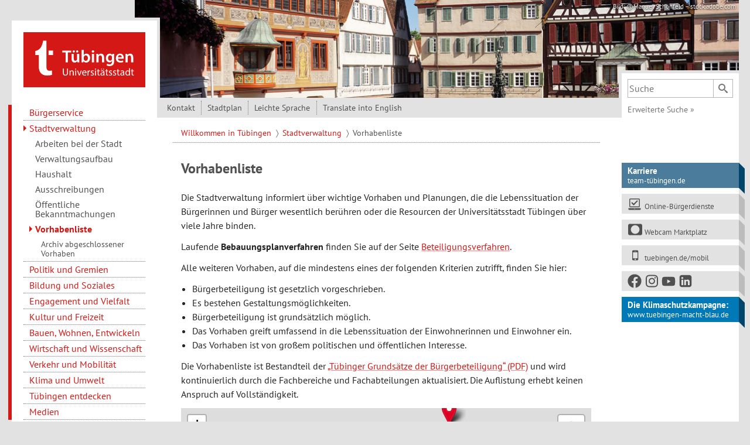

--- FILE ---
content_type: text/html; charset=UTF-8
request_url: https://www.tuebingen.de/vorhabenliste/?gebiet%5B0%5D=Hagelloch&gebiet%5B1%5D=Kilchberg&gebiet%5B2%5D=Unterjesingen&gebiet%5B3%5D=B%C3%BChl&gebiet%5B4%5D=Stadtmitte&gebiet%5B5%5D=Pfrondorf&gebiet%5B6%5D=Derendingen&gebiet%5B7%5D=Weststadt
body_size: 7810
content:
<!DOCTYPE html>
<html lang="de" class="translatable"><head><meta charset="utf-8"><title>Vorhabenliste - Universitätsstadt Tübingen</title><meta name="viewport" content="width=device-width"><link rel="icon" href="/favicon.ico" sizes="any"><link rel="icon" href="/favicon.svg" type="image/svg+xml"><link href="/assets/5/index.css" rel="stylesheet" type="text/css"><script>if(!window.dont_hide_klapptext)document.documentElement.className+=' kl';var jmockup={stack:[],ready:function(b){if(typeof b==="function"){jmockup.stack.push(b)}return jmockup}};jQuery=$=jmockup.ready;</script><meta property="og:image" content="//www.tuebingen.de/Bilder/rathaus_marktplatz_2075_338.jpg"><link rel="stylesheet" type="text/css" href="/stadtplan/css/mapviewer.min.css"><meta property="og:title" content="Vorhabenliste"><meta name="description" content="Mit der Vorhabenliste informiert die Universitätsstadt Tübingen über wichtige Vorhaben und Planungen. Sie ist Bestandteil der „Tübinger Grundsätze der Bürgerbeteiligung“."><meta name="keywords" content="Vorhabenliste, Bürgerbeteiligung"><style>
    .leaflet-control-layers-toggle {
        background-image: url(/stadtplan/images/layers.png);
    }

    .leaflet-retina .leaflet-control-layers-toggle {
        background-image: url(/stadtplan/images/layers-2x.png);
    }
</style></head><body><a class="sr-only sr-only-focusable" href="#content">Direkt zum Inhalt</a><div id="page"><div id="printlogo" style="display:none;"><img src="/assets/img/logo_tuebingen.svg" alt="Tübingen Universitätsstadt" width="168" height="76"></div><div id="logomenu_wrapper"><div id="logomenu"><div id="logodiv"><div id="main_logo"><a href="/" title="Startseite Universitätsstadt Tübingen"> <img src="/assets/img/logo_tuebingen_invers.svg" alt="Tübingen Universitätsstadt"> </a></div></div><div id="menuwrapper"><button id="menuswitch" class="btn btn-outline-secondary collapsed" data-toggle="collapse" data-target="#menupanel" aria-expanded="false" aria-label="Hauptmenü ein- und ausblenden"> </button><nav id="menupanel" aria-label="Hauptmenü" class="collapse"><div class="collapse_panel_wrap"><div id="mainmenu"><ul id="menu"><li><a href="/1512.html">Bürgerservice</a></li><li class="active"><a class="active" href="/9148.html"> Stadtverwaltung </a><ul><li><a href="/43631.html">Arbeiten bei der Stadt</a></li><li><a href="/verwaltung/verwaltungsaufbau">Verwaltungsaufbau</a></li><li><a href="/2084.html">Haushalt</a></li><li><a href="/1515.html">Ausschreibungen</a></li><li><a href="/bekanntmachungen.html">Öffentliche Bekanntmachungen</a></li><li class="active"><a class="active">Vorhabenliste</a><ul><li><a href="/vorhabenliste/archiv">Archiv abgeschlossener Vorhaben</a></li></ul></li></ul></li><li><a href="/7.html">Politik und Gremien</a></li><li><a href="/41744.html">Bildung und Soziales</a></li><li><a href="/41668.html">Engagement und Vielfalt</a></li><li><a href="/3.html">Kultur und Freizeit</a></li><li><a href="/37191.html">Bauen, Wohnen, Entwickeln</a></li><li><a href="/6.html">Wirtschaft und Wissenschaft</a></li><li><a href="/14101.html">Verkehr und Mobilität</a></li><li><a href="/4.html">Klima und Umwelt</a></li><li><a href="/9.html">Tübingen entdecken</a></li><li><a href="/1620.html">Medien</a></li></ul></div></div></nav></div></div></div><div id="header"><div id="header_image"><div class="hi"><figure><img src="/i/header/1034/Bilder/rathaus_marktplatz_2075_338.jpg" alt="Rathaus am Marktplatz" height="168" width="1034" style="background-color: white;" srcset="/i/header/640/Bilder/rathaus_marktplatz_2075_338.jpg 640w, /i/header/1034/Bilder/rathaus_marktplatz_2075_338.jpg 1034w, /i/header/2068/Bilder/rathaus_marktplatz_2075_338.jpg 2068w" sizes="(min-width: 1245px) 1034px, (min-width: 1035px) 83vw, (min-width: 768px) 85vw, 100vw"> <span class="bildrechte">Bild: @Manuel Schönfeld – stock.adobe.com</span></figure></div></div><div id="searchwrapper"><button id="searchswitch" class="btn btn-outline-secondary collapsed" data-toggle="collapse" data-target="#searchpanel" aria-expanded="false" aria-label="Suchfeld ein- und ausblenden"><i class="icon icon_search"></i><i class="icon icon_times"></i> </button><div id="searchpanel" class="collapse"><div class="collapse_panel_wrap"><div id="suche"><form action="/suche" class="clearfix hide-tr"><label class="sr-only" for="suchfeld">Suchbegriff</label> <input type="search" name="query" id="suchfeld" placeholder="Suche" class="suchfeld"><button type="submit" class="btn btn-outline-secondary suchbutton" aria-label="Suchen"><i class="icon icon_search"></i></button></form><a class="suche hide-tr" href="/suche?bereich=1">Erweiterte Suche <span class="cnw_skip_translation">»</span></a></div></div></div></div></div><div id="main"><nav id="topnav" aria-label="Topmenü"><ul class="topnav"><li><a href="/1519.html">Kontakt</a></li><li><a href="/stadtplan" hreflang="de">Stadtplan</a></li><li class="hide-tr"><a href="/leichte_sprache">Leichte Sprache</a></li><li><a class="cnw_skip_translation" id="langswitch" href="#" lang="en" hreflang="en">Translate into English</a></li></ul></nav><div id="maincolumn"><div id="bcwrap"><ol id="breadcrumb" class="breadcrumb"><li><a href="/"> Willkommen in Tübingen </a></li><li><a href="/9148.html"> Stadtverwaltung </a></li><li class="active">Vorhabenliste</li></ol></div><div id="contentwrap"><div id="content"><div class="maintext clearfix">
    <h1>Vorhabenliste</h1>
    <p>Die Stadtverwaltung informiert über wichtige Vorhaben und Planungen, die die Lebenssituation der Bürgerinnen und Bürger
        wesentlich berühren oder die Resourcen der Universitätsstadt Tübingen über viele Jahre binden.</p>
    <p>Laufende <b>Bebauungsplanverfahren</b> finden Sie auf der Seite <a href="https://www.tuebingen.de/beteiligungsverfahren">Beteiligungsverfahren</a>.</p>
    <p>Alle weiteren Vorhaben, auf die mindestens eines der folgenden Kriterien zutrifft, finden Sie hier:</p>
    <ul>
        <li>Bürgerbeteiligung ist gesetzlich vorgeschrieben.</li>
        <li>Es bestehen Gestaltungsmöglichkeiten.</li>
        <li>Bürgerbeteiligung ist grundsätzlich möglich.</li>
        <li>Das Vorhaben greift umfassend in die Lebenssituation der Einwohnerinnen und Einwohner ein.</li>
        <li>Das Vorhaben ist von großem politischen und öffentlichen Interesse.</li>
    </ul>
    <p>Die Vorhabenliste ist Bestandteil der <a href="/Dateien/grundsaetze_buergerbeteiligung.pdf">„Tübinger Grundsätze der Bürgerbeteiligung“</a>
        und wird kontinuierlich
        durch die Fachbereiche und Fachabteilungen aktualisiert. Die Auflistung erhebt keinen Anspruch auf Vollständigkeit.</p>
</div>



    <div id="vl_map" style="height: 420px;"></div>

    <section class="klappen vorhabenliste" role="tablist">
                    <div id="vorhabenP1091" class="klappe">
                <a id="kl_vorhabenP1091" class="kl" role="tab" aria-controls="ki_vorhabenP1091" href="https://www.tuebingen.de/vorhabenliste/P1091">
                    BW 011 Steinlachbrücke Heinlenstraße
                </a>
            </div>
                    <div id="vorhabenP1089" class="klappe">
                <a id="kl_vorhabenP1089" class="kl" role="tab" aria-controls="ki_vorhabenP1089" href="https://www.tuebingen.de/vorhabenliste/P1089">
                    BW 102 B28-Brücke über die Bahn und Europastraße
                </a>
            </div>
                    <div id="vorhabenP0146" class="klappe">
                <a id="kl_vorhabenP0146" class="kl" role="tab" aria-controls="ki_vorhabenP0146" href="https://www.tuebingen.de/vorhabenliste/P0146">
                    Bankmannsteg, barrierefreier Umbau
                </a>
            </div>
                    <div id="vorhabenUP0013" class="klappe">
                <a id="kl_vorhabenUP0013" class="kl" role="tab" aria-controls="ki_vorhabenUP0013" href="https://www.tuebingen.de/vorhabenliste/UP0013">
                    Baugebiet Hechinger Eck Nord
                </a>
            </div>
                    <div id="vorhabenP1094" class="klappe">
                <a id="kl_vorhabenP1094" class="kl" role="tab" aria-controls="ki_vorhabenP1094" href="https://www.tuebingen.de/vorhabenliste/P1094">
                    Betonteilsanierung Mittelstollen Schloßbergtunnel (B 296)
                </a>
            </div>
                    <div id="vorhabenP0001" class="klappe">
                <a id="kl_vorhabenP0001" class="kl" role="tab" aria-controls="ki_vorhabenP0001" href="https://www.tuebingen.de/vorhabenliste/P0001">
                    Bildungshaus Winkelwiese
                </a>
            </div>
                    <div id="vorhabenP1087" class="klappe">
                <a id="kl_vorhabenP1087" class="kl" role="tab" aria-controls="ki_vorhabenP1087" href="https://www.tuebingen.de/vorhabenliste/P1087">
                    Brücke Weinbergstraße über DB und Ortsstraße
                </a>
            </div>
                    <div id="vorhabenP1100" class="klappe">
                <a id="kl_vorhabenP1100" class="kl" role="tab" aria-controls="ki_vorhabenP1100" href="https://www.tuebingen.de/vorhabenliste/P1100">
                    Erweiterung Bergfriedhof
                </a>
            </div>
                    <div id="vorhabenP0025" class="klappe">
                <a id="kl_vorhabenP0025" class="kl" role="tab" aria-controls="ki_vorhabenP0025" href="https://www.tuebingen.de/vorhabenliste/P0025">
                    Ev. Martinskindergarten, Neubau 3-gruppig
                </a>
            </div>
                    <div id="vorhabenP1066" class="klappe">
                <a id="kl_vorhabenP1066" class="kl" role="tab" aria-controls="ki_vorhabenP1066" href="https://www.tuebingen.de/vorhabenliste/P1066">
                    Fahrzeug- Leit- und Rückhaltesystem Olgastraße
                </a>
            </div>
                    <div id="vorhabenP1141" class="klappe">
                <a id="kl_vorhabenP1141" class="kl" role="tab" aria-controls="ki_vorhabenP1141" href="https://www.tuebingen.de/vorhabenliste/P1141">
                    Fluss der Zeit IV
                </a>
            </div>
                    <div id="vorhabenP0682" class="klappe">
                <a id="kl_vorhabenP0682" class="kl" role="tab" aria-controls="ki_vorhabenP0682" href="https://www.tuebingen.de/vorhabenliste/P0682">
                    Flusspark / Park Brückenstraße Planung
                </a>
            </div>
                    <div id="vorhabenP1106" class="klappe">
                <a id="kl_vorhabenP1106" class="kl" role="tab" aria-controls="ki_vorhabenP1106" href="https://www.tuebingen.de/vorhabenliste/P1106">
                    Fortschreibung Tübinger Integrationskonzept
                </a>
            </div>
                    <div id="vorhabenP1104" class="klappe">
                <a id="kl_vorhabenP1104" class="kl" role="tab" aria-controls="ki_vorhabenP1104" href="https://www.tuebingen.de/vorhabenliste/P1104">
                    Fortschreibung des kommunalen Klimaschutzprogramms "Tübingen macht blau"
                </a>
            </div>
                    <div id="vorhabenP1086" class="klappe">
                <a id="kl_vorhabenP1086" class="kl" role="tab" aria-controls="ki_vorhabenP1086" href="https://www.tuebingen.de/vorhabenliste/P1086">
                    Fußgängerüberführung über Bahn beim LRA
                </a>
            </div>
                    <div id="vorhabenP0264" class="klappe">
                <a id="kl_vorhabenP0264" class="kl" role="tab" aria-controls="ki_vorhabenP0264" href="https://www.tuebingen.de/vorhabenliste/P0264">
                    GS Hechinger Eck; Erweiterung + Neubau Mensa
                </a>
            </div>
                    <div id="vorhabenP0127" class="klappe">
                <a id="kl_vorhabenP0127" class="kl" role="tab" aria-controls="ki_vorhabenP0127" href="https://www.tuebingen.de/vorhabenliste/P0127">
                    Haltepunkt Neckaraue
                </a>
            </div>
                    <div id="vorhabenP1099" class="klappe">
                <a id="kl_vorhabenP1099" class="kl" role="tab" aria-controls="ki_vorhabenP1099" href="https://www.tuebingen.de/vorhabenliste/P1099">
                    Handlungsprogramm Fairer Wohnen
                </a>
            </div>
                    <div id="vorhabenP0048" class="klappe">
                <a id="kl_vorhabenP0048" class="kl" role="tab" aria-controls="ki_vorhabenP0048" href="https://www.tuebingen.de/vorhabenliste/P0048">
                    Hochwasserschutz Lustnau
                </a>
            </div>
                    <div id="vorhabenP0273" class="klappe">
                <a id="kl_vorhabenP0273" class="kl" role="tab" aria-controls="ki_vorhabenP0273" href="https://www.tuebingen.de/vorhabenliste/P0273">
                    Kepler-Gymnasium, Sanierung und Ausstattung Altbau
                </a>
            </div>
                    <div id="vorhabenP1138" class="klappe">
                <a id="kl_vorhabenP1138" class="kl" role="tab" aria-controls="ki_vorhabenP1138" href="https://www.tuebingen.de/vorhabenliste/P1138">
                    Klimawandelanpassungskonzept
                </a>
            </div>
                    <div id="vorhabenP0194" class="klappe">
                <a id="kl_vorhabenP0194" class="kl" role="tab" aria-controls="ki_vorhabenP0194" href="https://www.tuebingen.de/vorhabenliste/P0194">
                    Köstlinschule, Neubau
                </a>
            </div>
                    <div id="vorhabenP1069" class="klappe">
                <a id="kl_vorhabenP1069" class="kl" role="tab" aria-controls="ki_vorhabenP1069" href="https://www.tuebingen.de/vorhabenliste/P1069">
                    Lärmaktionsplan - Förderprogramm Lärmschutzfenster 
                </a>
            </div>
                    <div id="vorhabenP1068" class="klappe">
                <a id="kl_vorhabenP1068" class="kl" role="tab" aria-controls="ki_vorhabenP1068" href="https://www.tuebingen.de/vorhabenliste/P1068">
                    Lärmaktionsplan - Verkehrstechnik
                </a>
            </div>
                    <div id="vorhabenP1157" class="klappe">
                <a id="kl_vorhabenP1157" class="kl" role="tab" aria-controls="ki_vorhabenP1157" href="https://www.tuebingen.de/vorhabenliste/P1157">
                    Maßnahmen zur Aufwertung der Altstadt
                </a>
            </div>
                    <div id="vorhabenP0072" class="klappe">
                <a id="kl_vorhabenP0072" class="kl" role="tab" aria-controls="ki_vorhabenP0072" href="https://www.tuebingen.de/vorhabenliste/P0072">
                    Musikschule, Sanierung/Umbau/ Erweiterung
                </a>
            </div>
                    <div id="vorhabenP0384" class="klappe">
                <a id="kl_vorhabenP0384" class="kl" role="tab" aria-controls="ki_vorhabenP0384" href="https://www.tuebingen.de/vorhabenliste/P0384">
                    Neuaufstellung Flächennnutzungsplan
                </a>
            </div>
                    <div id="vorhabenP0050" class="klappe">
                <a id="kl_vorhabenP0050" class="kl" role="tab" aria-controls="ki_vorhabenP0050" href="https://www.tuebingen.de/vorhabenliste/P0050">
                    Neubau Mensa+Oberstufe der Hans-Küng-Gemeinschaftsschule
                </a>
            </div>
                    <div id="vorhabenP0550" class="klappe">
                <a id="kl_vorhabenP0550" class="kl" role="tab" aria-controls="ki_vorhabenP0550" href="https://www.tuebingen.de/vorhabenliste/P0550">
                    Neukonzeption Eberhardskirche und Wohnungsneubau
                </a>
            </div>
                    <div id="vorhabenP1109" class="klappe">
                <a id="kl_vorhabenP1109" class="kl" role="tab" aria-controls="ki_vorhabenP1109" href="https://www.tuebingen.de/vorhabenliste/P1109">
                    Obere Kreuzäcker, Bühl - BA II Quartiersplatz, Baumbewässerung
                </a>
            </div>
                    <div id="vorhabenP1097" class="klappe">
                <a id="kl_vorhabenP1097" class="kl" role="tab" aria-controls="ki_vorhabenP1097" href="https://www.tuebingen.de/vorhabenliste/P1097">
                    Projekt Optiwohn
                </a>
            </div>
                    <div id="vorhabenP0098" class="klappe">
                <a id="kl_vorhabenP0098" class="kl" role="tab" aria-controls="ki_vorhabenP0098" href="https://www.tuebingen.de/vorhabenliste/P0098">
                    Radbrücke Ost (Stauwehr Brückenstraße)
                </a>
            </div>
                    <div id="vorhabenP0091" class="klappe">
                <a id="kl_vorhabenP0091" class="kl" role="tab" aria-controls="ki_vorhabenP0091" href="https://www.tuebingen.de/vorhabenliste/P0091">
                    Radbrücke West (Derend. Allee), Planung und Projektabwicklung
                </a>
            </div>
                    <div id="vorhabenP0251" class="klappe">
                <a id="kl_vorhabenP0251" class="kl" role="tab" aria-controls="ki_vorhabenP0251" href="https://www.tuebingen.de/vorhabenliste/P0251">
                    Rahmenplan Mühlbachäcker
                </a>
            </div>
                    <div id="vorhabenP0250" class="klappe">
                <a id="kl_vorhabenP0250" class="kl" role="tab" aria-controls="ki_vorhabenP0250" href="https://www.tuebingen.de/vorhabenliste/P0250">
                    Rathaus Derendingen, Vorplatz
                </a>
            </div>
                    <div id="vorhabenP0182" class="klappe">
                <a id="kl_vorhabenP0182" class="kl" role="tab" aria-controls="ki_vorhabenP0182" href="https://www.tuebingen.de/vorhabenliste/P0182">
                    Renaturierung Ammer, Rheinlandstr. / Eckener Str
                </a>
            </div>
                    <div id="vorhabenP0009" class="klappe">
                <a id="kl_vorhabenP0009" class="kl" role="tab" aria-controls="ki_vorhabenP0009" href="https://www.tuebingen.de/vorhabenliste/P0009">
                    SE Süd - ehem. Walte-Erbe-Realschule,  Generalsanierung / Umbau für frz. Schule
                </a>
            </div>
                    <div id="vorhabenP1093" class="klappe">
                <a id="kl_vorhabenP1093" class="kl" role="tab" aria-controls="ki_vorhabenP1093" href="https://www.tuebingen.de/vorhabenliste/P1093">
                    Sammelauftrag Steinbogenbrücken
                </a>
            </div>
                    <div id="vorhabenP1156" class="klappe">
                <a id="kl_vorhabenP1156" class="kl" role="tab" aria-controls="ki_vorhabenP1156" href="https://www.tuebingen.de/vorhabenliste/P1156">
                    Sanierung Kunstrasenplatz Lustnau
                </a>
            </div>
                    <div id="vorhabenUP0114" class="klappe">
                <a id="kl_vorhabenUP0114" class="kl" role="tab" aria-controls="ki_vorhabenUP0114" href="https://www.tuebingen.de/vorhabenliste/UP0114">
                    Sanierungsgebiet Südliches Stadtzentrum
                </a>
            </div>
                    <div id="vorhabenUP0115" class="klappe">
                <a id="kl_vorhabenUP0115" class="kl" role="tab" aria-controls="ki_vorhabenUP0115" href="https://www.tuebingen.de/vorhabenliste/UP0115">
                    Sanierungsgebiet Waldhäuser-Ost
                </a>
            </div>
                    <div id="vorhabenP1082" class="klappe">
                <a id="kl_vorhabenP1082" class="kl" role="tab" aria-controls="ki_vorhabenP1082" href="https://www.tuebingen.de/vorhabenliste/P1082">
                    Schulhofsanierung Grundschule Pfrondorf 
                </a>
            </div>
                    <div id="vorhabenP1105" class="klappe">
                <a id="kl_vorhabenP1105" class="kl" role="tab" aria-controls="ki_vorhabenP1105" href="https://www.tuebingen.de/vorhabenliste/P1105">
                    Seniorenleben und Pflege
                </a>
            </div>
                    <div id="vorhabenP1081" class="klappe">
                <a id="kl_vorhabenP1081" class="kl" role="tab" aria-controls="ki_vorhabenP1081" href="https://www.tuebingen.de/vorhabenliste/P1081">
                    Solar Park Au, Grün- u. Bewegungsfläche
                </a>
            </div>
                    <div id="vorhabenP0268" class="klappe">
                <a id="kl_vorhabenP0268" class="kl" role="tab" aria-controls="ki_vorhabenP0268" href="https://www.tuebingen.de/vorhabenliste/P0268">
                    Stadtbildsatzung Fortschreibung
                </a>
            </div>
                    <div id="vorhabenP1092" class="klappe">
                <a id="kl_vorhabenP1092" class="kl" role="tab" aria-controls="ki_vorhabenP1092" href="https://www.tuebingen.de/vorhabenliste/P1092">
                    Unterführung Schnarrenbergstraße
                </a>
            </div>
                    <div id="vorhabenP1067" class="klappe">
                <a id="kl_vorhabenP1067" class="kl" role="tab" aria-controls="ki_vorhabenP1067" href="https://www.tuebingen.de/vorhabenliste/P1067">
                    Verbindungsweg Ob der Grafenhalde / Cottaweg
                </a>
            </div>
                    <div id="vorhabenP1084" class="klappe">
                <a id="kl_vorhabenP1084" class="kl" role="tab" aria-controls="ki_vorhabenP1084" href="https://www.tuebingen.de/vorhabenliste/P1084">
                    Weiterentwicklung der Tübinger Grundschulen zu Ganztagsgrundschulen nach neuem Landesgesetz
                </a>
            </div>
                    <div id="vorhabenUP0112" class="klappe">
                <a id="kl_vorhabenUP0112" class="kl" role="tab" aria-controls="ki_vorhabenUP0112" href="https://www.tuebingen.de/vorhabenliste/UP0112">
                    Wissenschafts- und Technologiepark Obere Viehweide
                </a>
            </div>
            </section>

    <script>
        $(function () {
            L.Icon.Default.imagePath = '/stadtplan/images/';
            L.Icon.Default.prototype.options.iconUrl = 'marker_tuebingen.svg';
            const mapview = new Tuemapview('vl_map', {measure: false});
            const json_data = {
                "type": "FeatureCollection", "features": [
                                        {
                        "id": "P0146",
                        "type": "Feature",
                                                "geometry": {
                          "type": "Point",
                          "coordinates": [9.0829304844152, 48.522796459215]
                        },
                        "properties": {
                            "title": "Bankmannsteg,\u0020barrierefreier\u0020Umbau"
                        }
                    },                    {
                        "id": "UP0013",
                        "type": "Feature",
                                                "geometry": {
                          "type": "Point",
                          "coordinates": [9.0588846788659, 48.5084954714]
                        },
                        "properties": {
                            "title": "Baugebiet\u0020Hechinger\u0020Eck\u0020Nord"
                        }
                    },                    {
                        "id": "P0001",
                        "type": "Feature",
                                                "geometry": {
                          "type": "Point",
                          "coordinates": [9.0643825424641, 48.539159992651]
                        },
                        "properties": {
                            "title": "Bildungshaus\u0020Winkelwiese"
                        }
                    },                    {
                        "id": "P1100",
                        "type": "Feature",
                                                "geometry": {
                          "type": "Point",
                          "coordinates": [9.0640430273762, 48.504935626067]
                        },
                        "properties": {
                            "title": "Erweiterung\u0020Bergfriedhof"
                        }
                    },                    {
                        "id": "P0025",
                        "type": "Feature",
                                                "geometry": {
                          "type": "Point",
                          "coordinates": [9.0653620109544, 48.530522995449]
                        },
                        "properties": {
                            "title": "Ev.\u0020Martinskindergarten,\u0020Neubau\u00203\u002Dgruppig"
                        }
                    },                    {
                        "id": "P1066",
                        "type": "Feature",
                                                "geometry": {
                          "type": "Point",
                          "coordinates": [9.0610907554931, 48.519001986899]
                        },
                        "properties": {
                            "title": "Fahrzeug\u002D\u0020Leit\u002D\u0020und\u0020R\u00FCckhaltesystem\u0020Olgastra\u00DFe"
                        }
                    },                    {
                        "id": "P1141",
                        "type": "Feature",
                                                "geometry": {
                          "type": "Point",
                          "coordinates": [9.0879403903831, 48.530104934373]
                        },
                        "properties": {
                            "title": "Fluss\u0020der\u0020Zeit\u0020IV"
                        }
                    },                    {
                        "id": "P0682",
                        "type": "Feature",
                                                "geometry": {
                          "type": "Point",
                          "coordinates": [9.0773435553139, 48.520403055697]
                        },
                        "properties": {
                            "title": "Flusspark\u0020\/\u0020Park\u0020Br\u00FCckenstra\u00DFe\u0020Planung"
                        }
                    },                    {
                        "id": "P0264",
                        "type": "Feature",
                                                "geometry": {
                          "type": "Point",
                          "coordinates": [9.0589153776356, 48.509143428771]
                        },
                        "properties": {
                            "title": "GS\u0020Hechinger\u0020Eck\u003B\u0020Erweiterung\u0020\u002B\u0020Neubau\u0020Mensa"
                        }
                    },                    {
                        "id": "P0127",
                        "type": "Feature",
                                                "geometry": {
                          "type": "Point",
                          "coordinates": [9.0842644492351, 48.518355828153]
                        },
                        "properties": {
                            "title": "Haltepunkt\u0020Neckaraue"
                        }
                    },                    {
                        "id": "P0048",
                        "type": "Feature",
                                                "geometry": {
                          "type": "Point",
                          "coordinates": [9.0781247122994, 48.533082194946]
                        },
                        "properties": {
                            "title": "Hochwasserschutz\u0020Lustnau"
                        }
                    },                    {
                        "id": "P0273",
                        "type": "Feature",
                                                "geometry": {
                          "type": "Point",
                          "coordinates": [9.051087733443, 48.517111994411]
                        },
                        "properties": {
                            "title": "Kepler\u002DGymnasium,\u0020Sanierung\u0020und\u0020Ausstattung\u0020Altbau"
                        }
                    },                    {
                        "id": "P0194",
                        "type": "Feature",
                                                "geometry": {
                          "type": "Point",
                          "coordinates": [9.0653347534953, 48.530339181397]
                        },
                        "properties": {
                            "title": "K\u00F6stlinschule,\u0020Neubau"
                        }
                    },                    {
                        "id": "P0072",
                        "type": "Feature",
                                                "geometry": {
                          "type": "Point",
                          "coordinates": [9.0653620109544, 48.530522995449]
                        },
                        "properties": {
                            "title": "Musikschule,\u0020Sanierung\/Umbau\/\u0020Erweiterung"
                        }
                    },                    {
                        "id": "P0384",
                        "type": "Feature",
                                                "geometry": {
                          "type": "Point",
                          "coordinates": [9.0602718671811, 48.523390049004]
                        },
                        "properties": {
                            "title": "Neuaufstellung\u0020Fl\u00E4chennnutzungsplan"
                        }
                    },                    {
                        "id": "P0050",
                        "type": "Feature",
                                                "geometry": {
                          "type": "Point",
                          "coordinates": [9.0452289127417, 48.521643289489]
                        },
                        "properties": {
                            "title": "Neubau\u0020Mensa\u002BOberstufe\u0020der\u0020Hans\u002DK\u00FCng\u002DGemeinschaftsschule"
                        }
                    },                    {
                        "id": "P0550",
                        "type": "Feature",
                                                "geometry": {
                          "type": "Point",
                          "coordinates": [9.0619553135161, 48.513049644995]
                        },
                        "properties": {
                            "title": "Neukonzeption\u0020Eberhardskirche\u0020und\u0020Wohnungsneubau"
                        }
                    },                    {
                        "id": "P1109",
                        "type": "Feature",
                                                "geometry": {
                          "type": "Point",
                          "coordinates": [8.9933236585888, 48.481114839174]
                        },
                        "properties": {
                            "title": "Obere\u0020Kreuz\u00E4cker,\u0020B\u00FChl\u0020\u002D\u0020BA\u0020II\u0020Quartiersplatz,\u0020Baumbew\u00E4sserung"
                        }
                    },                    {
                        "id": "P0098",
                        "type": "Feature",
                                                "geometry": {
                          "type": "Point",
                          "coordinates": [9.068880013734, 48.517701468963]
                        },
                        "properties": {
                            "title": "Radbr\u00FCcke\u0020Ost\u0020\u0028Stauwehr\u0020Br\u00FCckenstra\u00DFe\u0029"
                        }
                    },                    {
                        "id": "P0091",
                        "type": "Feature",
                                                "geometry": {
                          "type": "Point",
                          "coordinates": [9.0496230616467, 48.514064122938]
                        },
                        "properties": {
                            "title": "Radbr\u00FCcke\u0020West\u0020\u0028Derend.\u0020Allee\u0029,\u0020Planung\u0020und\u0020Projektabwicklung"
                        }
                    },                    {
                        "id": "P0251",
                        "type": "Feature",
                                                "geometry": {
                          "type": "Point",
                          "coordinates": [9.048954533711, 48.509915579359]
                        },
                        "properties": {
                            "title": "Rahmenplan\u0020M\u00FChlbach\u00E4cker"
                        }
                    },                    {
                        "id": "P0250",
                        "type": "Feature",
                                                "geometry": {
                          "type": "Point",
                          "coordinates": [9.0495565145002, 48.503318681528]
                        },
                        "properties": {
                            "title": "Rathaus\u0020Derendingen,\u0020Vorplatz"
                        }
                    },                    {
                        "id": "P0182",
                        "type": "Feature",
                                                "geometry": {
                          "type": "Point",
                          "coordinates": [9.0395133240452, 48.521839319972]
                        },
                        "properties": {
                            "title": "Renaturierung\u0020Ammer,\u0020Rheinlandstr.\u0020\/\u0020Eckener\u0020Str"
                        }
                    },                    {
                        "id": "P0009",
                        "type": "Feature",
                                                "geometry": {
                          "type": "Point",
                          "coordinates": [9.0562035719561, 48.505753263156]
                        },
                        "properties": {
                            "title": "SE\u0020S\u00FCd\u0020\u002D\u0020ehem.\u0020Walte\u002DErbe\u002DRealschule,\u0020\u0020Generalsanierung\u0020\/\u0020Umbau\u0020f\u00FCr\u0020frz.\u0020Schule"
                        }
                    },                    {
                        "id": "P1156",
                        "type": "Feature",
                                                "geometry": {
                          "type": "Point",
                          "coordinates": [9.0860119935711, 48.523201539186]
                        },
                        "properties": {
                            "title": "Sanierung\u0020Kunstrasenplatz\u0020Lustnau"
                        }
                    },                    {
                        "id": "UP0114",
                        "type": "Feature",
                                                "geometry": {
                          "type": "Point",
                          "coordinates": [9.0564510695522, 48.516910202254]
                        },
                        "properties": {
                            "title": "Sanierungsgebiet\u0020S\u00FCdliches\u0020Stadtzentrum"
                        }
                    },                    {
                        "id": "UP0115",
                        "type": "Feature",
                                                "geometry": {
                          "type": "Point",
                          "coordinates": [9.0609406201782, 48.543635923959]
                        },
                        "properties": {
                            "title": "Sanierungsgebiet\u0020Waldh\u00E4user\u002DOst"
                        }
                    },                    {
                        "id": "P1082",
                        "type": "Feature",
                                                "geometry": {
                          "type": "Point",
                          "coordinates": [9.1073997358726, 48.552933042014]
                        },
                        "properties": {
                            "title": "Schulhofsanierung\u0020Grundschule\u0020Pfrondorf\u0020"
                        }
                    },                    {
                        "id": "P1081",
                        "type": "Feature",
                                                "geometry": {
                          "type": "Point",
                          "coordinates": [9.0763766851904, 48.51448157516]
                        },
                        "properties": {
                            "title": "Solar\u0020Park\u0020Au,\u0020Gr\u00FCn\u002D\u0020u.\u0020Bewegungsfl\u00E4che"
                        }
                    },                    {
                        "id": "P0268",
                        "type": "Feature",
                                                "geometry": {
                          "type": "Point",
                          "coordinates": [9.0540550052343, 48.520111138102]
                        },
                        "properties": {
                            "title": "Stadtbildsatzung\u0020Fortschreibung"
                        }
                    },                    {
                        "id": "P1067",
                        "type": "Feature",
                                                "geometry": {
                          "type": "Point",
                          "coordinates": [9.0424582589614, 48.526472493957]
                        },
                        "properties": {
                            "title": "Verbindungsweg\u0020Ob\u0020der\u0020Grafenhalde\u0020\/\u0020Cottaweg"
                        }
                    },                    {
                        "id": "UP0112",
                        "type": "Feature",
                                                "geometry": {
                          "type": "Point",
                          "coordinates": [9.0555825027671, 48.538975525593]
                        },
                        "properties": {
                            "title": "Wissenschafts\u002D\u0020und\u0020Technologiepark\u0020Obere\u0020Viehweide"
                        }
                    }                ]
            };
            const json_layer = L.geoJSON(json_data, {
                'color': '#dd0021',
                'opacity': 0.8,
                'onEachFeature': function (feature, layer) {
                    if (feature.geometry.type === 'Polygon' || feature.geometry.type === 'LineString') {
                        // um das center zu kriegen, müssen wie den Layer erst zur Map hinzufügen
                        var tmpLayer = L.GeoJSON.geometryToLayer(feature.geometry);
                        tmpLayer.addTo(mapview.map);
                        var center = tmpLayer.getCenter();
                        tmpLayer.removeFrom(mapview.map);
                        var marker = L.marker(center).addTo(mapview.map);
                        marker.on('click', function () {
                            $.klappen.load('vorhaben' + feature.id);
                        });
                        marker.bindTooltip(feature.properties.title);
                    }
                    layer.on('click', function () {
                        $.klappen.load('vorhaben' + feature.id);
                    });
                    layer.bindTooltip(feature.properties.title);
                }
            });
            json_layer.addTo(mapview.map);
            mapview.centerViewOn(json_layer);
        });
    </script>
</div></div><aside id="sidebar"><div class="rct rct_teamblau"><a href="https://team-tuebingen.de" target="_blank" title="Externer Link, öffnet in neuem Fenster"><div class="rct_content"><span style="font-size:15px;font-weight:bold;">Karriere</span><br><span style="white-space: nowrap;">team-tübingen.de</span></div></a></div><div class="rct"><a href="/online-buergerdienste"><div class="rct_content"><i class="t-icon t-icon-online"></i> Online-Bürgerdienste</div></a></div><div class="rct"><a href="/webcam.html"><div class="rct_content"><span class="icon icon_webcam"></span> Webcam Marktplatz</div></a></div><div class="rct"><a href="/mobil" title="Unterwegs in Tübingen: Infos auf dem Smartphone"><div class="rct_content"><span class="icon icon_mobile"></span> tuebingen.de/mobil</div></a></div><div class="rct"><div class="rct_content"><a href="/38667.html" style="display:block; position: absolute; top: 0; left: 0; bottom: 0; right: 0;" title="Soziale Medien" aria-label="Soziale Medien"></a> <a href="https://www.facebook.com/tuebingen.de" title="Facebook" aria-label="Facebook" target="_blank"><i class="t-icon t-icon-facebook"></i></a> <a href="https://www.instagram.com/stadttuebingen" title="Instagram" aria-label="Instagram" target="_blank"><i class="t-icon t-icon-instagram"></i></a> <a href="https://www.youtube.com/@universitaetsstadt-tuebingen" title="Youtube" aria-label="Youtube" target="_blank"><i class="t-icon t-icon-youtube"></i></a> <a href="https://www.linkedin.com/company/universitaetsstadt-tuebingen" title="LinkedIn" aria-label="LinkedIn" target="_blank"><i class="t-icon t-icon-linkedin"></i></a></div></div><div class="rct rct_blau"><a href="/tuebingen-macht-blau" target="_blank"><div class="rct_content"><span style="font-size:15px;font-weight:bold;">Die Klimaschutzkampagne:</span> <span style="white-space: nowrap;">www.tuebingen-macht-blau.de</span></div></a></div></aside><footer id="footer" class="clearfix"><nav class="footernav" aria-label="Links in der Fußzeile"><a href="/bekanntmachungen.html">Öffentliche Bekanntmachungen</a> <a href="/impressum.html">Impressum</a> <a href="/datenschutz.html">Datenschutz</a> <a href="/barrierefreiheit.html">Barrierefreiheit</a></nav><a id="linktotop" href="#">Seitenanfang</a></footer></div></div></div><script src="/assets/static/js/jquery.min.js"></script><script src="/assets/5/index.js"></script><script id="matomo_script">var _paq=_paq||[];_paq.push(['disableCookies']);if(!('nopiwik'in window)){_paq.push(['trackPageView']);}
_paq.push(['enableLinkTracking']);(function(){var u="https://www.tuebingen.de/piwik/";_paq.push(['setTrackerUrl',u+'piwik.php']);_paq.push(['setSiteId',1]);var d=document,g=d.createElement('script'),s=d.getElementsByTagName('script')[0];g.type='text/javascript';g.defer=true;g.async=true;g.src=u+'piwik.js';s.parentNode.insertBefore(g,s);})();$(document).on('klappen.open_remote',function(e){_paq.push(['setCustomUrl',e.url]);_paq.push(['trackPageView',e.title]);});</script><noscript id="matomo_noscript"><img src="/piwik/piwik.php?idsite=1" alt></noscript><script src="/stadtplan/js/mapviewer.min.js"></script></body></html>
